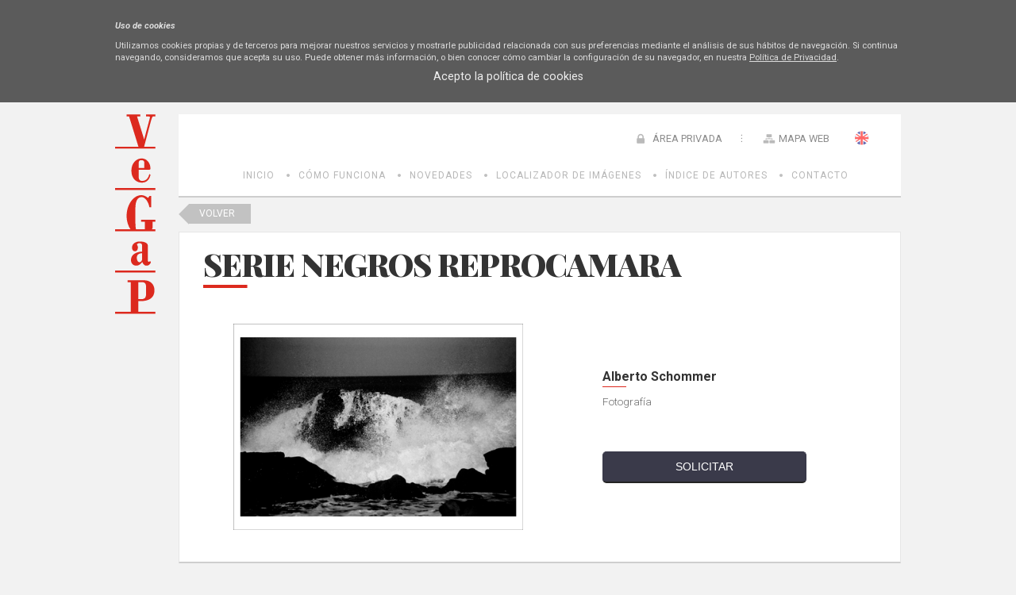

--- FILE ---
content_type: text/html; charset=utf-8
request_url: https://bi.vegap.es/ext/obra.aspx?id=87747
body_size: 16015
content:

<!DOCTYPE html>
<html xmlns="http://www.w3.org/1999/xhtml" xmlns:og="http://opengraphprotocol.org/schema/">
<head><meta http-equiv="Content-Type" content="text/html; charset=utf-8" /><meta name="Generator" content="Clearness v1.0" /><link href="/Info/css/Distineo_edicion_partepublica.css" rel="stylesheet" type="text/css" media="screen" /><link href="/Info/css/Distineo_publico.css" rel="stylesheet" type="text/css" media="screen" /><link rel="icon" href="/favicon.png" type="image/png" /><link rel="shortcut icon" href="/favicon.png" type="image/png" />
    
    
    <title id="Pag3ZonasModulos_inner_default_default_head_inner_head_info_head_titulo"></title>



		
	<!-- enlaces mediaqueri -->
    <link href='/Info/css/movil.css' rel='Stylesheet' type='text/css' media='handheld,(orientation:portrait) and (max-device-width:1000px)' /><link href='/Info/css/horizontal.css' rel='Stylesheet' type='text/css' media='handheld,(orientation:landscape) and (max-device-width:1200px)' />
    
	<!-- enlaces js -->
    <script src='https://ajax.googleapis.com/ajax/libs/jquery/1/jquery.min.js' type='text/javascript' ></script><script src='/Info/Javascript/jquery.cookie.js' type='text/javascript' ></script><script src='/Info/Javascript/desplegar.js' type='text/javascript' ></script><script src='/Info/Javascript/facebook.js' type='text/javascript' ></script>
    	<link href='https://fonts.googleapis.com/css?family=Playfair+Display:400,400italic,700,700italic,900,900italic|Roboto:400,100,100italic,300,300italic,400italic,500,500italic,700,700italic,900,900italic' rel='stylesheet' type='text/css'>
    
    
    <!-- Enlace a jquey impromptu -->
    <script src="/js/jquery.impromptu.js" type="text/javascript"></script>

    <!--[if IE]>
		<script type="text/javascript">
		var e = ("abbr,article,aside,audio,canvas,datalist,details,figure,figcaption,footer,header,hgroup,mark,menu,meter,nav,output,progress,section,time,video").split(',');
		for (var i=0; i<e.length; i++) {
		document.createElement(e[i]);
		}
		</script>
	<![endif]-->

	</head>
<body>
    
    <form name="aspnetForm" method="post" action="/ext/obra.aspx?id=87747" onsubmit="javascript:return WebForm_OnSubmit();" id="aspnetForm" class="PartePublica">
<div>
<input type="hidden" name="__EVENTTARGET" id="__EVENTTARGET" value="" />
<input type="hidden" name="__EVENTARGUMENT" id="__EVENTARGUMENT" value="" />
<input type="hidden" name="__VIEWSTATE" id="__VIEWSTATE" value="/[base64]/[base64]/////w9k9vZEoUJKoMzDxPl6DM+pNpSA3KgQ+3yWPFZXydutheU=" />
</div>

<script type="text/javascript">
//<![CDATA[
var theForm = document.forms['aspnetForm'];
if (!theForm) {
    theForm = document.aspnetForm;
}
function __doPostBack(eventTarget, eventArgument) {
    if (!theForm.onsubmit || (theForm.onsubmit() != false)) {
        theForm.__EVENTTARGET.value = eventTarget;
        theForm.__EVENTARGUMENT.value = eventArgument;
        theForm.submit();
    }
}
//]]>
</script>


<script src="/WebResource.axd?d=Gu3FFmaKj0hr-S-P2rHDWBWc09l2sdtN6Sya4UVj_19p7bofQldkDKWV6UjwzFGJxMRofTs4AIW7X6Sn1OZXyl40fhBhWUXTeEDcV5e_ECQ1&amp;t=638286137964787378" type="text/javascript"></script>


<script src="/ScriptResource.axd?d=wob8RG7whdbdCgW9_-ImQF8mQhdfsINTmdOae06StHq7ozV5fTh8xNOauQcsIu8lSU62687H7UncMAe-iB81gSslqsVzfaQYDIu8kG0XhD52_uYnL3R2Sek4eHfziRN0Kx2oKaw1OArqFsbd0xvR6-6xHeBxaJ6CtLjijzfyj0I1&amp;t=ffffffffe8f46b29" type="text/javascript"></script>
<script type="text/javascript">
//<![CDATA[
var __cultureInfo = {"name":"es-ES","numberFormat":{"CurrencyDecimalDigits":2,"CurrencyDecimalSeparator":",","IsReadOnly":false,"CurrencyGroupSizes":[3],"NumberGroupSizes":[3],"PercentGroupSizes":[3],"CurrencyGroupSeparator":".","CurrencySymbol":"€","NaNSymbol":"NaN","CurrencyNegativePattern":8,"NumberNegativePattern":1,"PercentPositivePattern":0,"PercentNegativePattern":0,"NegativeInfinitySymbol":"-Infinito","NegativeSign":"-","NumberDecimalDigits":2,"NumberDecimalSeparator":",","NumberGroupSeparator":".","CurrencyPositivePattern":3,"PositiveInfinitySymbol":"Infinito","PositiveSign":"+","PercentDecimalDigits":2,"PercentDecimalSeparator":",","PercentGroupSeparator":".","PercentSymbol":"%","PerMilleSymbol":"‰","NativeDigits":["0","1","2","3","4","5","6","7","8","9"],"DigitSubstitution":1},"dateTimeFormat":{"AMDesignator":"","Calendar":{"MinSupportedDateTime":"\/Date(-62135596800000)\/","MaxSupportedDateTime":"\/Date(253402297199999)\/","AlgorithmType":1,"CalendarType":1,"Eras":[1],"TwoDigitYearMax":2029,"IsReadOnly":false},"DateSeparator":"/","FirstDayOfWeek":1,"CalendarWeekRule":2,"FullDateTimePattern":"dddd, d\u0027 de \u0027MMMM\u0027 de \u0027yyyy H:mm:ss","LongDatePattern":"dddd, d\u0027 de \u0027MMMM\u0027 de \u0027yyyy","LongTimePattern":"H:mm:ss","MonthDayPattern":"d\u0027 de \u0027MMMM","PMDesignator":"","RFC1123Pattern":"ddd, dd MMM yyyy HH\u0027:\u0027mm\u0027:\u0027ss \u0027GMT\u0027","ShortDatePattern":"dd/MM/yyyy","ShortTimePattern":"H:mm","SortableDateTimePattern":"yyyy\u0027-\u0027MM\u0027-\u0027dd\u0027T\u0027HH\u0027:\u0027mm\u0027:\u0027ss","TimeSeparator":":","UniversalSortableDateTimePattern":"yyyy\u0027-\u0027MM\u0027-\u0027dd HH\u0027:\u0027mm\u0027:\u0027ss\u0027Z\u0027","YearMonthPattern":"MMMM\u0027 de \u0027yyyy","AbbreviatedDayNames":["do.","lu.","ma.","mi.","ju.","vi.","sá."],"ShortestDayNames":["D","L","M","X","J","V","S"],"DayNames":["domingo","lunes","martes","miércoles","jueves","viernes","sábado"],"AbbreviatedMonthNames":["ene.","feb.","mar.","abr.","may.","jun.","jul.","ago.","sep.","oct.","nov.","dic.",""],"MonthNames":["enero","febrero","marzo","abril","mayo","junio","julio","agosto","septiembre","octubre","noviembre","diciembre",""],"IsReadOnly":false,"NativeCalendarName":"calendario gregoriano","AbbreviatedMonthGenitiveNames":["ene.","feb.","mar.","abr.","may.","jun.","jul.","ago.","sep.","oct.","nov.","dic.",""],"MonthGenitiveNames":["enero","febrero","marzo","abril","mayo","junio","julio","agosto","septiembre","octubre","noviembre","diciembre",""]},"eras":[1,"d. C.",null,0]};//]]>
</script>

<script src="/ScriptResource.axd?d=L1qbqIO74tRi1Es2vDdLSkk-i1BQ1HBkpQ5HJ-t5HMOFX95DdLYaxYYfIhV_fq8z-MllqNl2bI_HelkE1sffjCr2IFLQPmjbAGcRotBZNAtnr8_w3kIsG9jPUfdzqjO80&amp;t=7f16157c" type="text/javascript"></script>
<script src="/ScriptResource.axd?d=TgwEb8MTbnj45Lspd4UuCppjRg3CWDxUljLpkWsKYhRF_qoqc5wwXQXqyOH0VaFY0GaCHrQ3xhlwFBGiYx6NtS3C5yfM8pL83yi686TMIOTm5qeVjiHP-leon8SzKjb1EXJUMc79MVn8iTA7USZTqg2&amp;t=7f16157c" type="text/javascript"></script>
<script src="/js/jquery.flash.js" type="text/javascript"></script>
<script src="/js/clearness-base-1.0.js" type="text/javascript"></script>
<script src="/js/i18n/i18n_es.js" type="text/javascript"></script>
<script type="text/javascript">
//<![CDATA[
function WebForm_OnSubmit() {
if (typeof(ValidatorOnSubmit) == "function" && ValidatorOnSubmit() == false) return false;
return true;
}
//]]>
</script>

<div>

	<input type="hidden" name="__VIEWSTATEGENERATOR" id="__VIEWSTATEGENERATOR" value="08E330FE" />
</div>
    <script type="text/javascript">
//<![CDATA[
Sys.WebForms.PageRequestManager._initialize('Pag3ZonasModulos$inner$default$scriptManager', 'aspnetForm', ['tPag3ZonasModulos$inner$default$default_content$inner_content$rootMenu$RootMenu2','','tPag3ZonasModulos$inner$default$default_content$inner_content$left$commonMenu$MenuIzda',''], [], [], 90, 'Pag3ZonasModulos$inner$default');
//]]>
</script>

    
    
    <!--CONTENIDO PAGINA COMIENZA-->
    
    <div id="Pag3ZonasModulos_inner_default_default_content_inner_content_ContenedorGeneral" class="ContenedorGeneral TresZonas ConModulos LangES">
        <!--CABECERA PRINCIPAL COMIENZA-->
        <header id="CabeceraPrincipal" class="CabeceraPrincipal">
            
<div id="CabeceraContenedor" class="CabeceraContenedor">
    <div id="fondoCabeceraPagina" class="FondoCabeceraPagina">
        
    </div>
    <!-- LOGOTIPO DE LA PÁGINA -->
    <figure>
        <a href="/inicio.aspx" id="Pag3ZonasModulos_inner_default_default_content_inner_content_header_EnlaceLogoPrincipalPagina" class="LogoPagina" target="_self" title="Banco de Imágenes - VEGAP">
            <img src="/Info/css/Imagenes/logos/logoPrincipal.png" id="Pag3ZonasModulos_inner_default_default_content_inner_content_header_LogoPrincipalPagina" title="Banco de Imágenes - VEGAP" alt="BI VEGAP" />
        </a>
    </figure>
    <!-- LA PARTE DERECHA DE LA CABECERA: MENÚ DE NAVEGACIÓN PRINCIPAL, DESCONEXIÓN DE ZONA PRIVADA, BUSCADOR Y ACCESOS DIRECTOS -->
    <aside id="controlHerramientaBusqueda">
        
        <input name="Pag3ZonasModulos$inner$default$default_content$inner_content$header$tbBusquedaGeneral" type="text" id="Pag3ZonasModulos_inner_default_default_content_inner_content_header_tbBusquedaGeneral" title="Introduce el texto a buscar" class="cajaBuscar" onkeypress="if( event.keyCode == 13 ) return false;" placeholder="" />
        <input type="image" name="Pag3ZonasModulos$inner$default$default_content$inner_content$header$botonLupaBuscar" id="Pag3ZonasModulos_inner_default_default_content_inner_content_header_botonLupaBuscar" title="Buscar" class="lupaBuscar es" src="../Info/css/Imagenes/icons/ico_menuUsuario_busqueda.png" alt="Buscar" style="border-width:0px;" />
    </aside>
    <aside id="enlacesCabeceraPagina">
        
        <a id="Pag3ZonasModulos_inner_default_default_content_inner_content_header_hyperlinkHome" title="VEGAP: BI" class="Home" href="/inicio.aspx">Home</a>
        
        <span id="Pag3ZonasModulos_inner_default_default_content_inner_content_header_SelectorIdioma_spanSelectorIdioma_Container" class="SelectorIdiomaContainer"><a title="English" class="BanderaIdioma Bandera_en_en" onclick="__doPostBack(&#39;idioma_OnChangeFalse&#39;,&#39;46&#39;);"></a><a title="Español" class="BanderaIdiomaActual Bandera_es_es"></a><input name="Pag3ZonasModulos$inner$default$default_content$inner_content$header$SelectorIdioma$hfIdiomaActivo" type="hidden" id="hfIdiomaActivo" value="es-es" /></span>
        
        <a id="Pag3ZonasModulos_inner_default_default_content_inner_content_header_hyperlinkMapaWeb" title="Mapa Web" class="MapaWeb" href="/mapaweb.aspx">Mapa Web</a>
        
    </aside>
    <div id="controlLoginCompleto" class="controlLoginCompleto">
        
        
                <a href="/showLogin" id="Pag3ZonasModulos_inner_default_default_content_inner_content_header_LoginView1_controlLoginShow" rel="nofollow" class="controlLoginShow" onclick="$(&#39;#Pag3ZonasModulos_inner_default_default_content_inner_content_header_LoginView1_controlLoginShow&#39;).hide();$(&#39;#Pag3ZonasModulos_inner_default_default_content_inner_content_header_LoginView1_panelLogin&#39;).show(&quot;slow&quot;); return false;">
                    ÁREA PRIVADA
                </a>
                <div id="Pag3ZonasModulos_inner_default_default_content_inner_content_header_LoginView1_panelLogin" class="cuadroLogin" onkeypress="javascript:return WebForm_FireDefaultButton(event, &#39;Pag3ZonasModulos_inner_default_default_content_inner_content_header_LoginView1_Login_LoginButton&#39;)">
	
                    <table cellspacing="0" cellpadding="1" border="0" id="Pag3ZonasModulos_inner_default_default_content_inner_content_header_LoginView1_Login" style="border-collapse:collapse;">
		<tr>
			<td><table cellpadding="0" border="0">
				<tr>
					<td class="titulolog" align="center" colspan="2">ÁREA PRIVADA</td>
				</tr><tr>
					<td class="labellog" align="right"><label for="Pag3ZonasModulos_inner_default_default_content_inner_content_header_LoginView1_Login_UserName">Usuario</label></td><td><input name="Pag3ZonasModulos$inner$default$default_content$inner_content$header$LoginView1$Login$UserName" type="text" id="Pag3ZonasModulos_inner_default_default_content_inner_content_header_LoginView1_Login_UserName" class="txtlog" /><span id="Pag3ZonasModulos_inner_default_default_content_inner_content_header_LoginView1_Login_UserNameRequired" title="Indique un usuario." class="validationlog" style="color:Red;visibility:hidden;">*</span></td>
				</tr><tr>
					<td class="labellog" align="right"><label for="Pag3ZonasModulos_inner_default_default_content_inner_content_header_LoginView1_Login_Password">Contraseña</label></td><td><input name="Pag3ZonasModulos$inner$default$default_content$inner_content$header$LoginView1$Login$Password" type="password" id="Pag3ZonasModulos_inner_default_default_content_inner_content_header_LoginView1_Login_Password" class="txtlog" /><span id="Pag3ZonasModulos_inner_default_default_content_inner_content_header_LoginView1_Login_PasswordRequired" title="Indique una contraseña." class="validationlog" style="color:Red;visibility:hidden;">*</span></td>
				</tr><tr>
					<td align="right" colspan="2"><input type="submit" name="Pag3ZonasModulos$inner$default$default_content$inner_content$header$LoginView1$Login$LoginButton" value="Iniciar" onclick="javascript:WebForm_DoPostBackWithOptions(new WebForm_PostBackOptions(&quot;Pag3ZonasModulos$inner$default$default_content$inner_content$header$LoginView1$Login$LoginButton&quot;, &quot;&quot;, true, &quot;Pag3ZonasModulos$inner$default$default_content$inner_content$header$LoginView1$Login&quot;, &quot;&quot;, false, false))" id="Pag3ZonasModulos_inner_default_default_content_inner_content_header_LoginView1_Login_LoginButton" class="inputlog" /></td>
				</tr><tr>
					<td class="hyperlog" colspan="2"><a id="Pag3ZonasModulos_inner_default_default_content_inner_content_header_LoginView1_Login_PasswordRecoveryLink" href="/Acceso/RecordarContrasena.aspx">¿Olvidó su contraseña?</a></td>
				</tr>
			</table></td>
		</tr>
	</table>
                    <a href="/hideLogin" id="Pag3ZonasModulos_inner_default_default_content_inner_content_header_LoginView1_hideLogin" class="cancelarLogin" rel="nofollow" onclick="$(&#39;#Pag3ZonasModulos_inner_default_default_content_inner_content_header_LoginView1_panelLogin&#39;).hide(&quot;slow&quot;); $(&#39;#Pag3ZonasModulos_inner_default_default_content_inner_content_header_LoginView1_controlLoginShow&#39;).show();return false;">
                        Cancelar
                    </a>
                    <input type="button" id="fbButton" class="btoLogin" value="Login FB" />
                
</div>
            
        
    </div>
    <!-- Espacio editable de Cabecera -->
    <aside id="Pag3ZonasModulos_inner_default_default_content_inner_content_header_ControlEspacioEditableCabecera" class="editableHtml espacioEditable espacioEditableCabecera">&nbsp;</aside>
</div>    
        </header>
        <!--CABECERA PRINCIPAL FIN-->
        <!--MENU SUPERIOR COMIENZA-->
        <div id="Pag3ZonasModulos_inner_default_default_content_inner_content_rootMenu_RootMenu2" class="bloqueRootMenu2">
	
    <nav id="MenuSuperior" class="MenuSuperior">
        <ul id="listaMenuSuperior">
        
                <li class='elementoLista  level-0'><a class='menuItem level-0' href='/inicio.aspx'  title='VEGAP: BI'>Inicio</a>
                
                </li>
            
                <li class='elementoLista  level-0'><a class='menuItem level-0' href='/como-funciona'  title='Cómo Funciona - Banco de Imágenes - VEGAP'>Cómo Funciona</a>
                
                </li>
            
                <li class='elementoLista  level-0'><a class='menuItem level-0' href='/ext/novedades.aspx'  title='Novedades'>Novedades</a>
                
                </li>
            
                <li class='elementoLista  level-0'><a class='menuItem level-0' href='/ext/buscador.aspx'  title='Localizador de imágenes'>Localizador de Imágenes</a>
                
                </li>
            
                <li class='elementoLista  level-0'><a class='menuItem level-0' href='/ext/autores.aspx'  title='Autores'>Índice de Autores</a>
                
                </li>
            
                <li class='elementoLista  level-0'><a class='menuItem level-0' href='/contactar.aspx'  title='Contactar'>Contacto</a>
                
                </li>
            
    
        
        <!-- Edicion de menus -->
        
    </ul>
    </nav>

</div>

        <!--MENU SUPERIOR FIN-->        
        <!--CONTENEDOR PRINCIPAL COMIENZA-->
        <div id="ContenedorPrincipal" class="ContenedorPrincipal">
            <div id="ContenedorPagina" class="ContenedorPagina">
                
<aside id="ColumnaIzda" class="ColumnaIzda">
    <!-- Menu de la izquierda -->
    <div id="Pag3ZonasModulos_inner_default_default_content_inner_content_left_commonMenu_MenuIzda" class="bloqueMenuIzda">
	
        <nav id="MenuIzda" class="MenuIzda">
            <ul id="listaItemsMenuIzda" class="MenuIzda">
                
                
            </ul>
        </nav>
        <!-- Edicion de menus -->
        
            <div id="clearnessWidgetMenuEditorContainer">
                <input name="Pag3ZonasModulos$inner$default$default_content$inner_content$left$commonMenu$idMenuItemInputHidden" type="hidden" id="Pag3ZonasModulos_inner_default_default_content_inner_content_left_commonMenu_idMenuItemInputHidden" /><input name="Pag3ZonasModulos$inner$default$default_content$inner_content$left$commonMenu$newLabelMenuItemInputHidden" type="hidden" id="Pag3ZonasModulos_inner_default_default_content_inner_content_left_commonMenu_newLabelMenuItemInputHidden" /><input name="Pag3ZonasModulos$inner$default$default_content$inner_content$left$commonMenu$newUrlMenuItemInputHidden" type="hidden" id="Pag3ZonasModulos_inner_default_default_content_inner_content_left_commonMenu_newUrlMenuItemInputHidden" /><input type="submit" name="Pag3ZonasModulos$inner$default$default_content$inner_content$left$commonMenu$btnDeleteMenuItem" value="Delete menu item" id="Pag3ZonasModulos_inner_default_default_content_inner_content_left_commonMenu_btnDeleteMenuItem" /><input type="submit" name="Pag3ZonasModulos$inner$default$default_content$inner_content$left$commonMenu$btnUpMenuItem" value="Up menu item" id="Pag3ZonasModulos_inner_default_default_content_inner_content_left_commonMenu_btnUpMenuItem" /><input type="submit" name="Pag3ZonasModulos$inner$default$default_content$inner_content$left$commonMenu$btnDownMenuItem" value="Down menu item" id="Pag3ZonasModulos_inner_default_default_content_inner_content_left_commonMenu_btnDownMenuItem" /><input type="submit" name="Pag3ZonasModulos$inner$default$default_content$inner_content$left$commonMenu$btnEditMenuItem" value="Edit menu item" id="Pag3ZonasModulos_inner_default_default_content_inner_content_left_commonMenu_btnEditMenuItem" />
            </div>
        
    
</div>

    <!-- Modulos -->
    <div id="Pag3ZonasModulos_inner_default_default_content_inner_content_left_modulos"></div>    
    <!-- Espacio editable de la columna izquierda -->
    <aside id="Pag3ZonasModulos_inner_default_default_content_inner_content_left_ControlEspacioEditableIzda" class="editableHtml espacioEditable espacioEditableIzda">
    </aside>
    <!-- Espacio editable de la columna izquierda Común para todas las páginas-->
    <aside id="Pag3ZonasModulos_inner_default_default_content_inner_content_left_ControlEspacioEditableIzdaComun" class="editableHtml espacioEditable espacioEditableIzdaComun">&nbsp;</aside>    
    <div class="clear"></div>
</aside>

                <!-- ZONA DE CONTENIDO -->
                

    <link rel="stylesheet" href="https://ajax.googleapis.com/ajax/libs/jqueryui/1.11.4/themes/smoothness/jquery-ui.css">
    <script src="https://ajax.googleapis.com/ajax/libs/jqueryui/1.11.4/jquery-ui.min.js"></script>

    <script>
        $(function () {
            
            var x = ($(".carruselImganesBI a").size() * 3);

            var w = ($(".carruselImganesBI a").size() * 127);

            var sum = (x + w) + 'px';

            $(".carruselImganesBI").css("width", sum);

     

        });
    </script>


    <a href="javascript:history.back()" class="volverBuscador">Volver</a>
    <input type="hidden" name="Pag3ZonasModulos$inner$default$default_content$inner_content$info_content$HFOBRA" id="Pag3ZonasModulos_inner_default_default_content_inner_content_info_content_HFOBRA" value="87747" />
    
    <div class="detalleObra">
        <div class="bloqueFondoBI">
            <h1 class="tituloObra">
                SERIE NEGROS REPROCAMARA</h1>
            <div class="imgObra">
                <img id="Pag3ZonasModulos_inner_default_default_content_inner_content_info_content_imgObra" onerror="this.onerror=null; this.src=&#39;/Info/Imagenes/home/img-prueba.jpg&#39;;" src="/info/BI/0087747.jpg" style="border-width:0px;" />
            </div>

            <div class="datosObra">
                
                <h2>Alberto Schommer</h2>
                <p></p>
                <p>Fotografía</p>
                <p></p>
                <p></p>
                <input type="submit" name="Pag3ZonasModulos$inner$default$default_content$inner_content$info_content$btSolicitar" value="SOLICITAR" id="Pag3ZonasModulos_inner_default_default_content_inner_content_info_content_btSolicitar" />

            </div>
        </div>

        <div class="imageList">

            
                    <div class="carruselImganesBI">
                        

                    <a href="/ext/obra.aspx?id=88901">
                        <img src="/info/BI/0088901.jpg" onerror="this.onerror=null; this.src='/Info/Imagenes/home/img-prueba.jpg';" />
                    </a>
                

                    <a href="/ext/obra.aspx?id=84512">
                        <img src="/info/BI/0084512.jpg" onerror="this.onerror=null; this.src='/Info/Imagenes/home/img-prueba.jpg';" />
                    </a>
                

                    <a href="/ext/obra.aspx?id=13320">
                        <img src="/info/BI/0013320.jpg" onerror="this.onerror=null; this.src='/Info/Imagenes/home/img-prueba.jpg';" />
                    </a>
                

                    <a href="/ext/obra.aspx?id=93430">
                        <img src="/info/BI/0093430.jpg" onerror="this.onerror=null; this.src='/Info/Imagenes/home/img-prueba.jpg';" />
                    </a>
                

                    <a href="/ext/obra.aspx?id=19924">
                        <img src="/info/BI/0019924.jpg" onerror="this.onerror=null; this.src='/Info/Imagenes/home/img-prueba.jpg';" />
                    </a>
                

                    <a href="/ext/obra.aspx?id=92748">
                        <img src="/info/BI/0092748.jpg" onerror="this.onerror=null; this.src='/Info/Imagenes/home/img-prueba.jpg';" />
                    </a>
                

                    <a href="/ext/obra.aspx?id=17552">
                        <img src="/info/BI/0017552.jpg" onerror="this.onerror=null; this.src='/Info/Imagenes/home/img-prueba.jpg';" />
                    </a>
                

                    <a href="/ext/obra.aspx?id=29269">
                        <img src="/info/BI/0029269.jpg" onerror="this.onerror=null; this.src='/Info/Imagenes/home/img-prueba.jpg';" />
                    </a>
                

                    <a href="/ext/obra.aspx?id=86568">
                        <img src="/info/BI/0086568.jpg" onerror="this.onerror=null; this.src='/Info/Imagenes/home/img-prueba.jpg';" />
                    </a>
                

                    <a href="/ext/obra.aspx?id=29136">
                        <img src="/info/BI/0029136.jpg" onerror="this.onerror=null; this.src='/Info/Imagenes/home/img-prueba.jpg';" />
                    </a>
                

                    <a href="/ext/obra.aspx?id=29338">
                        <img src="/info/BI/0029338.jpg" onerror="this.onerror=null; this.src='/Info/Imagenes/home/img-prueba.jpg';" />
                    </a>
                

                    <a href="/ext/obra.aspx?id=4253">
                        <img src="/info/BI/0004253.jpg" onerror="this.onerror=null; this.src='/Info/Imagenes/home/img-prueba.jpg';" />
                    </a>
                

                    <a href="/ext/obra.aspx?id=9820">
                        <img src="/info/BI/0009820.jpg" onerror="this.onerror=null; this.src='/Info/Imagenes/home/img-prueba.jpg';" />
                    </a>
                

                    <a href="/ext/obra.aspx?id=84975">
                        <img src="/info/BI/0084975.jpg" onerror="this.onerror=null; this.src='/Info/Imagenes/home/img-prueba.jpg';" />
                    </a>
                

                    <a href="/ext/obra.aspx?id=90071">
                        <img src="/info/BI/0090071.jpg" onerror="this.onerror=null; this.src='/Info/Imagenes/home/img-prueba.jpg';" />
                    </a>
                

                    <a href="/ext/obra.aspx?id=28744">
                        <img src="/info/BI/0028744.jpg" onerror="this.onerror=null; this.src='/Info/Imagenes/home/img-prueba.jpg';" />
                    </a>
                

                    <a href="/ext/obra.aspx?id=26157">
                        <img src="/info/BI/0026157.jpg" onerror="this.onerror=null; this.src='/Info/Imagenes/home/img-prueba.jpg';" />
                    </a>
                

                    <a href="/ext/obra.aspx?id=3047">
                        <img src="/info/BI/0003047.jpg" onerror="this.onerror=null; this.src='/Info/Imagenes/home/img-prueba.jpg';" />
                    </a>
                

                    <a href="/ext/obra.aspx?id=15853">
                        <img src="/info/BI/0015853.jpg" onerror="this.onerror=null; this.src='/Info/Imagenes/home/img-prueba.jpg';" />
                    </a>
                

                    <a href="/ext/obra.aspx?id=94521">
                        <img src="/info/BI/0094521.jpg" onerror="this.onerror=null; this.src='/Info/Imagenes/home/img-prueba.jpg';" />
                    </a>
                

                    <a href="/ext/obra.aspx?id=96444">
                        <img src="/info/BI/0096444.jpg" onerror="this.onerror=null; this.src='/Info/Imagenes/home/img-prueba.jpg';" />
                    </a>
                

                    <a href="/ext/obra.aspx?id=90888">
                        <img src="/info/BI/0090888.jpg" onerror="this.onerror=null; this.src='/Info/Imagenes/home/img-prueba.jpg';" />
                    </a>
                

                    <a href="/ext/obra.aspx?id=87964">
                        <img src="/info/BI/0087964.jpg" onerror="this.onerror=null; this.src='/Info/Imagenes/home/img-prueba.jpg';" />
                    </a>
                

                    <a href="/ext/obra.aspx?id=29384">
                        <img src="/info/BI/0029384.jpg" onerror="this.onerror=null; this.src='/Info/Imagenes/home/img-prueba.jpg';" />
                    </a>
                

                    <a href="/ext/obra.aspx?id=14811">
                        <img src="/info/BI/0014811.jpg" onerror="this.onerror=null; this.src='/Info/Imagenes/home/img-prueba.jpg';" />
                    </a>
                

                    <a href="/ext/obra.aspx?id=16509">
                        <img src="/info/BI/0016509.jpg" onerror="this.onerror=null; this.src='/Info/Imagenes/home/img-prueba.jpg';" />
                    </a>
                

                    <a href="/ext/obra.aspx?id=18870">
                        <img src="/info/BI/0018870.jpg" onerror="this.onerror=null; this.src='/Info/Imagenes/home/img-prueba.jpg';" />
                    </a>
                

                    <a href="/ext/obra.aspx?id=90069">
                        <img src="/info/BI/0090069.jpg" onerror="this.onerror=null; this.src='/Info/Imagenes/home/img-prueba.jpg';" />
                    </a>
                

                    <a href="/ext/obra.aspx?id=23052">
                        <img src="/info/BI/0023052.jpg" onerror="this.onerror=null; this.src='/Info/Imagenes/home/img-prueba.jpg';" />
                    </a>
                

                    <a href="/ext/obra.aspx?id=93889">
                        <img src="/info/BI/0093889.jpg" onerror="this.onerror=null; this.src='/Info/Imagenes/home/img-prueba.jpg';" />
                    </a>
                

                    <a href="/ext/obra.aspx?id=94413">
                        <img src="/info/BI/0094413.jpg" onerror="this.onerror=null; this.src='/Info/Imagenes/home/img-prueba.jpg';" />
                    </a>
                

                    <a href="/ext/obra.aspx?id=1713">
                        <img src="/info/BI/0001713.jpg" onerror="this.onerror=null; this.src='/Info/Imagenes/home/img-prueba.jpg';" />
                    </a>
                

                    <a href="/ext/obra.aspx?id=7627">
                        <img src="/info/BI/0007627.jpg" onerror="this.onerror=null; this.src='/Info/Imagenes/home/img-prueba.jpg';" />
                    </a>
                

                    <a href="/ext/obra.aspx?id=15489">
                        <img src="/info/BI/0015489.jpg" onerror="this.onerror=null; this.src='/Info/Imagenes/home/img-prueba.jpg';" />
                    </a>
                

                    <a href="/ext/obra.aspx?id=8997">
                        <img src="/info/BI/0008997.jpg" onerror="this.onerror=null; this.src='/Info/Imagenes/home/img-prueba.jpg';" />
                    </a>
                

                    <a href="/ext/obra.aspx?id=24424">
                        <img src="/info/BI/0024424.jpg" onerror="this.onerror=null; this.src='/Info/Imagenes/home/img-prueba.jpg';" />
                    </a>
                

                    <a href="/ext/obra.aspx?id=15116">
                        <img src="/info/BI/0015116.jpg" onerror="this.onerror=null; this.src='/Info/Imagenes/home/img-prueba.jpg';" />
                    </a>
                

                    <a href="/ext/obra.aspx?id=15573">
                        <img src="/info/BI/0015573.jpg" onerror="this.onerror=null; this.src='/Info/Imagenes/home/img-prueba.jpg';" />
                    </a>
                

                    <a href="/ext/obra.aspx?id=89492">
                        <img src="/info/BI/0089492.jpg" onerror="this.onerror=null; this.src='/Info/Imagenes/home/img-prueba.jpg';" />
                    </a>
                

                    <a href="/ext/obra.aspx?id=23256">
                        <img src="/info/BI/0023256.jpg" onerror="this.onerror=null; this.src='/Info/Imagenes/home/img-prueba.jpg';" />
                    </a>
                

                    <a href="/ext/obra.aspx?id=87252">
                        <img src="/info/BI/0087252.jpg" onerror="this.onerror=null; this.src='/Info/Imagenes/home/img-prueba.jpg';" />
                    </a>
                

                    <a href="/ext/obra.aspx?id=18813">
                        <img src="/info/BI/0018813.jpg" onerror="this.onerror=null; this.src='/Info/Imagenes/home/img-prueba.jpg';" />
                    </a>
                

                    <a href="/ext/obra.aspx?id=18397">
                        <img src="/info/BI/0018397.jpg" onerror="this.onerror=null; this.src='/Info/Imagenes/home/img-prueba.jpg';" />
                    </a>
                

                    <a href="/ext/obra.aspx?id=94369">
                        <img src="/info/BI/0094369.jpg" onerror="this.onerror=null; this.src='/Info/Imagenes/home/img-prueba.jpg';" />
                    </a>
                

                    <a href="/ext/obra.aspx?id=24654">
                        <img src="/info/BI/0024654.jpg" onerror="this.onerror=null; this.src='/Info/Imagenes/home/img-prueba.jpg';" />
                    </a>
                

                    <a href="/ext/obra.aspx?id=87698">
                        <img src="/info/BI/0087698.jpg" onerror="this.onerror=null; this.src='/Info/Imagenes/home/img-prueba.jpg';" />
                    </a>
                

                    <a href="/ext/obra.aspx?id=26428">
                        <img src="/info/BI/0026428.jpg" onerror="this.onerror=null; this.src='/Info/Imagenes/home/img-prueba.jpg';" />
                    </a>
                

                    <a href="/ext/obra.aspx?id=9858">
                        <img src="/info/BI/0009858.jpg" onerror="this.onerror=null; this.src='/Info/Imagenes/home/img-prueba.jpg';" />
                    </a>
                

                    <a href="/ext/obra.aspx?id=100010">
                        <img src="/info/BI/0100010.jpg" onerror="this.onerror=null; this.src='/Info/Imagenes/home/img-prueba.jpg';" />
                    </a>
                

                    <a href="/ext/obra.aspx?id=91033">
                        <img src="/info/BI/0091033.jpg" onerror="this.onerror=null; this.src='/Info/Imagenes/home/img-prueba.jpg';" />
                    </a>
                
                    </div>
                


        </div>

        <div class="contactaObra second">
            <h3>Contamos con un equipo especializado en Historia del Arte a su entera disposición</h3>
            <p>Por favor, contacta con nosotros para cualquier información o búsqueda
                <a href="/contactar.aspx" title="Contactar con Vegap">Contacta con Nosotros</a></p>
        </div>

    </div>


                
<aside id="ColumnaDcha" class="ColumnaDcha">
    <!-- Modulos -->
    <div id="Pag3ZonasModulos_inner_default_default_content_inner_content_right_modulos"></div>
    <!-- Espacio editable de la columna derecha -->
    <aside id="Pag3ZonasModulos_inner_default_default_content_inner_content_right_ControlEspacioEditableDcha" class="editableHtml espacioEditable espacioEditableDcha">
    </aside>
    <!-- Espacio editable de la columna derecha Común para todas las páginas-->
    <aside id="Pag3ZonasModulos_inner_default_default_content_inner_content_right_ControlEspacioEditableDchaComun" class="editableHtml espacioEditable espacioEditableDchaComun">&nbsp;</aside>
    <div class="clear"></div>
</aside>

                <div class="clear">
                </div>
            </div>
        </div>
        <!--CONTENEDOR PRINCIPAL FIN-->
        <!--PIE PRINCIPAL COMIENZA-->
        <footer id="PiePrincipal" class="PiePrincipal">
            
<div id="PieContenedor" class="PieContenedor">
    <div id="Pag3ZonasModulos_inner_default_default_content_inner_content_footer_PieDISTINEO" class="Distineo">
        <a id="Pag3ZonasModulos_inner_default_default_content_inner_content_footer_enlaceDistineo" title="Editor Web on-line: DISTINEO - La web que crece contigo" href="http://www.distineo.es" target="_blank">Distineo</a>
        <span id="Pag3ZonasModulos_inner_default_default_content_inner_content_footer_enlaceDistineoVersion" class="Version">[K:3.8.0.0 C:3.7.0.0]</span>
    </div>
    <div id="Pag3ZonasModulos_inner_default_default_content_inner_content_footer_PieENLACES" class="Enlaces">
        <a ID='enlaceEmpresa'  href='http://www.vegap.es'  title='Banco de Imágenes - VEGAP'><img src="/Info/css/Imagenes/logos/logoPie.png" alt="Banco de Imágenes - VEGAP" ></a>
        <span id="Pag3ZonasModulos_inner_default_default_content_inner_content_footer_separador1" class="Separador Contactar">  |  </span>
        <a id="Pag3ZonasModulos_inner_default_default_content_inner_content_footer_enlaceContacto" title="Contactar" class="Contactar" href="/contactar.aspx">Contacto</a>
        <span id="Pag3ZonasModulos_inner_default_default_content_inner_content_footer_separador2" class="PieTelefono">  |  </span>
        <span id="Pag3ZonasModulos_inner_default_default_content_inner_content_footer_telefono" class="PieTelefono"> XX 902 678 208 / 916 886 644</span>
        <span id="Pag3ZonasModulos_inner_default_default_content_inner_content_footer_separador3">  |  </span>
        <a id="Pag3ZonasModulos_inner_default_default_content_inner_content_footer_enlaceAvisoLegal" title="Aviso Legal" rel="nofollow" href="/aviso-legal">Aviso Legal</a>
        <span id="Pag3ZonasModulos_inner_default_default_content_inner_content_footer_separador4">  |  </span>
        <a id="Pag3ZonasModulos_inner_default_default_content_inner_content_footer_enlacePoliticaPrivacidad" title="Política de Privacidad" rel="nofollow" href="/politica-de-privacidad">Política Privacidad</a>
    </div>
    <!-- Espacio editable del pie -->
    <aside id="Pag3ZonasModulos_inner_default_default_content_inner_content_footer_ControlEspacioEditablePie" class="editableHtml espacioEditable espacioEditablePie"><div class="bloqueLugar">
<div class="madrid">
<p>MADRID:</p>
<p>C/ Nuñez de Balboa, 25</p>
<p>Teléfono: 91 532 66 32</p>
<p>Fax: 91 531 53 98</p>
</div>
<div class="barcelona">
<p>BARCELONA:</p>
<p>Gran Vía Carlos III 98, P.10</p>
<p>Teléfono: 932 010 331</p>
<p>Fax: 932 098 721</p>
</div>
</div>
<ul class="menuPie">
<li><a href="/inicio.aspx" title="VEGAP">Inicio</a></li>
<li><a href="/como-funciona" title="Cómo Funciona">Cómo Funciona</a></li>
<li><a href="/ext/novedades.aspx" title="Novedades">Novedades</a></li>
<li><a href="/ext/buscador.aspx" title="Localizador de Imágenes">Localizador de Imágenes</a></li>
<li><a href="/ext/autores.aspx" title="Índice de Autores">Índice de Autores</a></li>
<li><a href="/contactar.aspx" title="Contactar">Contacto</a></li>
<li style="padding-right: 333px;"><a href="/legislacion-inteligencia-artificial" title="IA: VEGAP">IA: VEGAP ejercita sus derechos al "opt out"</a></li>
</ul></aside>
    <div class="clear">
    </div>
</div>    
        </footer>
        <!--PIE PRINCIPAL FIN-->
    </div>

    <!--CONTENIDO PAGINA FIN-->

    

    
        
        
    
        
    <!-- 
                        Comprobamos si estamos en edicion y habilitamos los controladores.
                        Esto se hace por las llamadas AJAX, que no refrescan a la vuelta.
        -->

    <script type="text/javascript">
        Sys.WebForms.PageRequestManager.getInstance().add_endRequest(onComplete);

        function onComplete(sender, args) {
            if (sanitizeEdition != null) sanitizeEdition();
        }
    </script>
    
<script type="text/javascript">
//<![CDATA[
var Page_Validators =  new Array(document.getElementById("Pag3ZonasModulos_inner_default_default_content_inner_content_header_LoginView1_Login_UserNameRequired"), document.getElementById("Pag3ZonasModulos_inner_default_default_content_inner_content_header_LoginView1_Login_PasswordRequired"));
//]]>
</script>

<script type="text/javascript">
//<![CDATA[
var Pag3ZonasModulos_inner_default_default_content_inner_content_header_LoginView1_Login_UserNameRequired = document.all ? document.all["Pag3ZonasModulos_inner_default_default_content_inner_content_header_LoginView1_Login_UserNameRequired"] : document.getElementById("Pag3ZonasModulos_inner_default_default_content_inner_content_header_LoginView1_Login_UserNameRequired");
Pag3ZonasModulos_inner_default_default_content_inner_content_header_LoginView1_Login_UserNameRequired.controltovalidate = "Pag3ZonasModulos_inner_default_default_content_inner_content_header_LoginView1_Login_UserName";
Pag3ZonasModulos_inner_default_default_content_inner_content_header_LoginView1_Login_UserNameRequired.errormessage = "Indique un usuario.";
Pag3ZonasModulos_inner_default_default_content_inner_content_header_LoginView1_Login_UserNameRequired.validationGroup = "Pag3ZonasModulos$inner$default$default_content$inner_content$header$LoginView1$Login";
Pag3ZonasModulos_inner_default_default_content_inner_content_header_LoginView1_Login_UserNameRequired.evaluationfunction = "RequiredFieldValidatorEvaluateIsValid";
Pag3ZonasModulos_inner_default_default_content_inner_content_header_LoginView1_Login_UserNameRequired.initialvalue = "";
var Pag3ZonasModulos_inner_default_default_content_inner_content_header_LoginView1_Login_PasswordRequired = document.all ? document.all["Pag3ZonasModulos_inner_default_default_content_inner_content_header_LoginView1_Login_PasswordRequired"] : document.getElementById("Pag3ZonasModulos_inner_default_default_content_inner_content_header_LoginView1_Login_PasswordRequired");
Pag3ZonasModulos_inner_default_default_content_inner_content_header_LoginView1_Login_PasswordRequired.controltovalidate = "Pag3ZonasModulos_inner_default_default_content_inner_content_header_LoginView1_Login_Password";
Pag3ZonasModulos_inner_default_default_content_inner_content_header_LoginView1_Login_PasswordRequired.errormessage = "Indique una contraseña.";
Pag3ZonasModulos_inner_default_default_content_inner_content_header_LoginView1_Login_PasswordRequired.validationGroup = "Pag3ZonasModulos$inner$default$default_content$inner_content$header$LoginView1$Login";
Pag3ZonasModulos_inner_default_default_content_inner_content_header_LoginView1_Login_PasswordRequired.evaluationfunction = "RequiredFieldValidatorEvaluateIsValid";
Pag3ZonasModulos_inner_default_default_content_inner_content_header_LoginView1_Login_PasswordRequired.initialvalue = "";
//]]>
</script>


<script type="text/javascript">
//<![CDATA[

var Page_ValidationActive = false;
if (typeof(ValidatorOnLoad) == "function") {
    ValidatorOnLoad();
}

function ValidatorOnSubmit() {
    if (Page_ValidationActive) {
        return ValidatorCommonOnSubmit();
    }
    else {
        return true;
    }
}
        
document.getElementById('Pag3ZonasModulos_inner_default_default_content_inner_content_header_LoginView1_Login_UserNameRequired').dispose = function() {
    Array.remove(Page_Validators, document.getElementById('Pag3ZonasModulos_inner_default_default_content_inner_content_header_LoginView1_Login_UserNameRequired'));
}

document.getElementById('Pag3ZonasModulos_inner_default_default_content_inner_content_header_LoginView1_Login_PasswordRequired').dispose = function() {
    Array.remove(Page_Validators, document.getElementById('Pag3ZonasModulos_inner_default_default_content_inner_content_header_LoginView1_Login_PasswordRequired'));
}
//]]>
</script>
</form>
    <script>  (function(i,s,o,g,r,a,m){i['GoogleAnalyticsObject']=r;i[r]=i[r]||function(){  (i[r].q=i[r].q||[]).push(arguments)},i[r].l=1*new Date();a=s.createElement(o),  m=s.getElementsByTagName(o)[0];a.async=1;a.src=g;m.parentNode.insertBefore(a,m)  })(window,document,'script','//www.google-analytics.com/analytics.js','ga');  ga('create', 'UA-68205499-1', 'auto');  ga('send', 'pageview');</script>
</body>
</html>
